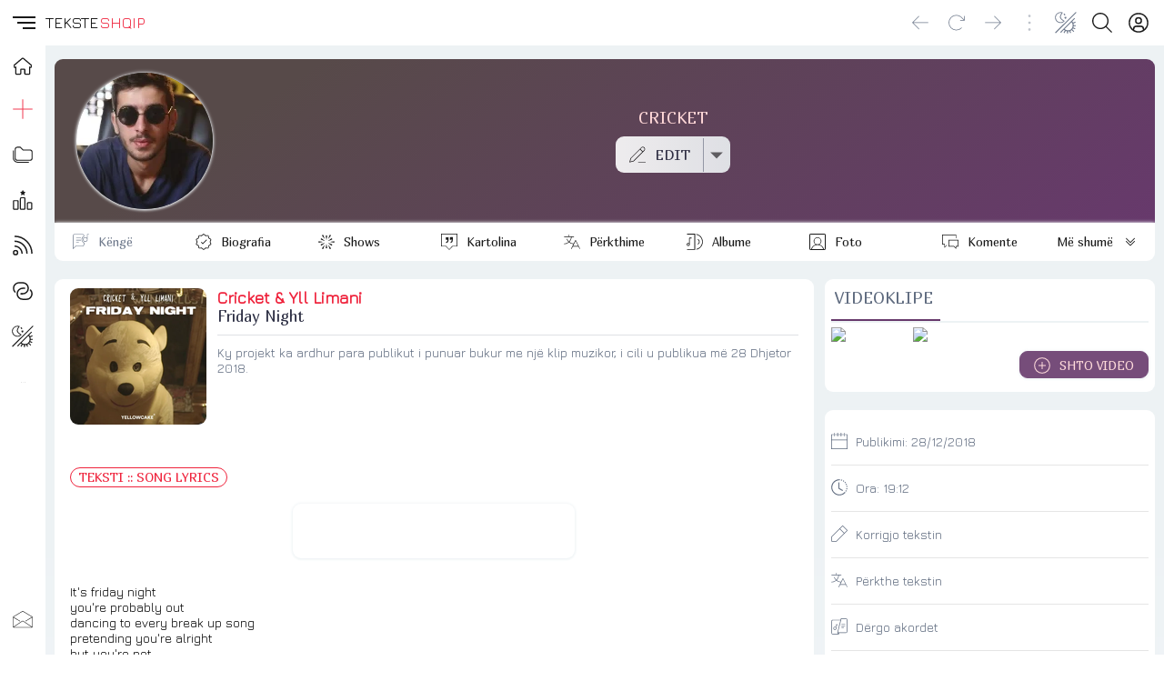

--- FILE ---
content_type: text/css
request_url: https://teksteshqip.com/assets/artist/teksti/components.css?id=151
body_size: 21797
content:
/* components/animation/transitions/fade.css */.fadeanim-enter-from, .fadeanim-leave-to {opacity: 0;}.fadeanim {animation: fadeanim 2s ease-in-out;}@keyframes fadeanim { 0% {opacity: 0;}15% {opacity: 1;transform: translate(0, 0);}85% {opacity: 1;transform: translate(0, 0);} 100% {opacity: 0;}}/* components/breadcrumb/chevron/basic.css */.chevron {margin:0;height:45px;line-height:45px;padding:0px;color:var(--cl3);opacity:0.8;text-transform: capitalize;}.chevron.home {margin: 0px -19px 0px 13px;}.navcrumb .iconShell {float:left;margin:0;padding:0;}@media (max-width: 701px){.chevron.home {margin: 0px -13px 0px 0px;}}/* components/button/simple/basic.css */button {outline:none;border:0;cursor: pointer;-webkit-appearance: none;background-color:transparent;color: inherit;font-family: var(--titleFont);font-weight:500;height:40px;line-height:40px;padding: 0px 15px;opacity:0.9;}button:hover:not([disabled]){opacity:1;background:var(--bg3);color:var(--cl1);}button:disabled {cursor: default;opacity:0.9;}button:hover:disabled {background: unset !important;color: unset !important;}.btnIcon {width:40px;padding:0;margin:0 auto;}.btnIcon.xSmall {width:20px !important;}.btnIcon.small {width:30px !important;}.btnIcon.large {width:50px !important;}.btnIcon.xLarge {width:60px !important;}@media (max-width: 850px){button {opacity:1;font-size:15px;}}/* components/carousel/thumbs/gallery.css */.scrollthumbs {width: 100%;margin: 0 auto;max-width: 500px;}.scrollthumbs .mainimg {width: 100%;position:relative;}.scrollthumbs .mainimg .single-image {position:relative;display: block;margin: 0 auto;user-select: none;-webkit-user-select: none;-moz-user-select: none;-ms-user-select: none;}.scrollthumbs .mainimg .single-image {width: 100%;height: auto;}.scrollthumbs .thumbs {flex-wrap: nowrap;position:relative;}.scrollthumbs .thumbs .child {justify-self: left;cursor: pointer;white-space: nowrap;margin: 5px;}.scrollarrow {position: absolute;top: calc(50% - 20px);user-select: none;color: white;background: rgba(144,144,144,.7);z-index: 1;}.scrollarrow:hover {color: white;background: rgba(144,144,144,.5);cursor: pointer;}.single-image-transition-enter-active,.single-image-transition-leave-active {transition: opacity .2s ease;}.single-image-transition-enter,.single-image-transition-leave-to {opacity: 0;}/* components/charts/column/vue.css */.colchart:last-child {border-right: none;}.chartlabel, .chartgraph {position: absolute;bottom: 0;width: 100%;z-index: 2;margin: 0;padding: 0;text-align: center;}.chartcol .captext {visibility: hidden;}.chartcol:hover .captext {visibility: visible;}.chartcol:hover .chartgraph {cursor:pointer;background-color: var(--cl3);opacity:0.5;}.ticks .tick:last-child {border-bottom: none;height: 39px;}.chartcol.narrowchart {width: 30px;}.chartcol.widechart {width: 56px;}.chartcol.narrowchart .chartgraph {width: 14px;left: 8px;}.chartcol.widechart .chartgraph {width: 30px;left: 13px;}/* components/countdown/digits/vue.css */.digitsvue .innerdiv {font-size: 30px;}.innerfield .digits {height:50px;line-height:50px;min-width:60%;}.digitsvue .smalltext{font-size: 16px;}@media (max-width: 550px){.digitsvue .innerdiv {font-size:24px;}.innerfield .digits {height:40px;line-height:40px;min-width:80%;}}/* components/dropdown/simple/php.css */.simpledrop {position: fixed;top: 50%;left: 50%;max-height: 80vh;transform: translate(-110px, -50%);overflow-y: auto;overflow-x: hidden;z-index:1003;width: 220px;background: var(--bg2);border-radius:var(--radius);}.simpledrop ul {row-gap: 5px;padding:5px 10px;margin-bottom:3px;}.simpledrop hr {width:100%;padding:0;margin:10px 0px;border:none;background: var(--bg1);height: 1px;opacity:0.1;}.simpledrop .leftIcon {float:left;margin:2px 0px;}.simpledrop li {width: 92%;text-align:left;opacity:0.8;height: 35px !important;color: var(--cl2);cursor:pointer;}.simpledrop li:hover {opacity:1;color: var(--cl1);}.simpledrop li span {height:20px;line-height:20px;color:var(--cl1);}@media (max-width: 701px){.simpledrop li {opacity:1;}}/* components/form/input/basic.css */.inputShell {width:100%;margin:0 auto;padding:0;height:40px;}.inputShell input[type] {font-family: var(--bodyFont);width:99%;height:100%;line-height:100%;padding:0px 1%;box-sizing: border-box;font-size: 16px !important;opacity: 0.8;background: rgb(200 200 200 / 15%);color:var(--cl1);outline: 0;border-width: 0px;border-bottom: 1px solid var(--cl3);border-radius: 0px;}.inputShell input[type]:focus {border-bottom:2px solid var(--primary);outline:none;background: transparent;opacity:1;box-shadow: inset 4px 4px 4px var(--bg3), inset -4px -4px 4px var(--bg1);animation: bounceBasic .3s ease-in-out alternate;}.inputShell input[type]:disabled {background:var(--bg2);opacity: .7;}input::placeholder {opacity: .5;color: var(--cl3);font-size:0.9em}label, label .titleFont {height: 26px;line-height: 26px;font-family: var(--titleFont);padding-left:8px;}@keyframes bounceBasic {0% {transform: scale(1);}100% {transform: scale(1.02);}}/* components/form/append/php.css */.append {position:relative;}.append button.appendix {position:absolute;top:0;right: -3px;height: 100%;}/* components/hamburger/animated/basic.css */.hamburg div span {display: block;position: absolute;height: 1.5px;width: 100%;opacity: 1;right: 0;transform: rotate(0deg);transition: .5s ease-in-out;background:var(--cl1);}.hamburg .starty span:nth-child(1) {top: 6px;transform-origin: left center;width:25px;}.hamburg .starty span:nth-child(2) {top: 12px;transform-origin: left center;width:20px;}.hamburg .starty span:nth-child(3) {top: 18px;transform-origin: left center;width:14px;}.hamburg .close span:nth-child(1) {transform: rotate(45deg);margin-top:12px;}.hamburg .close span:nth-child(2) {width: 0%;opacity: 0;transition: .1s;}.hamburg .close span:nth-child(3) {transform: rotate(-45deg);margin-top: 12px;}/* components/list/narrow/basic.css */.ulNarrow {margin:0;}.ulNarrow li {float: left;height: 40px;line-height: 45px;width: 47%;margin: 0px 2% 0px 0px;background: var(--bg2);padding: 0px 0px 0px 1%;text-overflow: ellipsis;white-space: nowrap;overflow: hidden;}.ulNarrow li:nth-child(even) {margin: 0px 0px 0px 2%;}.ulNarrow li .avatar {float: left;margin: 3px 10px;}@media (min-width:551px) and (max-width:700px) {.ulNarrow li:nth-child(4n+1), .ulNarrow li:nth-child(4n+2) {background: var(--bg1);}}@media (max-width: 550px){.ulNarrow li, .ulNarrow li:nth-child(even) {float: none;width: 98%;margin: 0;padding: 0px 1%;}.ulNarrow li:nth-child(even) {background: var(--bg1);}}.ulNarrow li a:hover .titleFont {color: var(--accent);}@media (min-width:701px) and (max-width:1100px) {.ulNarrow li {float: none;width: 98%;margin: 0;padding: 0px 0px 0px 2%;}.ulNarrow li:nth-child(even) {background: var(--bg1);margin: 0;}}@media (min-width:1101px) {.ulNarrow li:nth-child(4n+1), .ulNarrow li:nth-child(4n+2) {background: var(--bg1);}}/* components/list/icons/details.css */ul.uldetails li {position: relative;padding: 10px 5px 10px 27px;height: auto;line-height: 30px;border-bottom: 1px solid rgba(var(--rgbcl1), .1);}ul.uldetails:first-of-type {border-top: 1px solid rgba(var(--rgbcl1), .1);}ul.uldetails li .icon {position: absolute;top: 15px;left: 0;}/* components/rating/stars/basic.css */.ratingSection {width:100%;padding:12px 0px;margin:0 auto;text-align:center;}.ratinall {margin:0 auto;text-align:center;}.ratinall .text {line-height:33px;}.ratingon {width:190px;padding:0;margin:0 auto;font-size:48px;height:48px;line-height:48px;}.ratingon button {float:left;width:38px;color:#ccc;margin:0;padding:0;font-size: 45px;box-shadow:none;}.ratingon .redone {color:var(--accent);}.ratingon button:hover, .ratingon button:active {color:#EAC338;border:0;outline:none;}.ratingon button:focus span {color:var(--accent);}.ratingon button[disabled] {pointer-events: none !important;}@media (max-width: 550px){.ratingon button {font-size:36px;}}/* components/sidebar/leftbar/basic.css */#sidebar.starty {width:50px;}#sidebar.starty .menuIcons {background: var(--bg1);}#sidebar.nowActive {width:100%;}#sidebar h3 {float:left;font-size:inherit;height:50px;line-height:50px;padding:0;margin:0;position:relative;}#sidebar.starty h3 {display:none;}#sidebar.nowActive h3 {display:block;width:94px;padding-left:6px;cursor:pointer;font-size: 0.85em;}.headAccordion {height:100%;}#sidebar.starty .sideleftmenu {width:50px;}#sidebar.nowActive .sideleftmenu {width:150px;}.sideleftmenu ul li {margin:0;padding:0;clear:both;width:100%;text-align: left;color:var(--cl1);}.headAccordion .btnIcon.large {float: left;border-radius:0px;}.sideleftmenu ul li.nowActive {background:var(--bg3);color:var(--accent);}.sideleftmenu ul li.nowActive h3::after {content: '';position:absolute;right:0;top:16px;width: 0px;height: 0px;border-top: 10px solid transparent;border-bottom: 10px solid transparent;border-right: 10px solid var(--bg3);}.siderightmenu ul {width:100%;margin:0;padding:6px 0px;}.siderightmenu ul a {text-decoration:none;color:var(--cl1);}.siderightmenu ul li {width:90%;padding:0px 2%;margin:0px 3%;height:40px;line-height:40px;color:var(--cl1);cursor:pointer;font-size: 0.95em;}.siderightmenu ul li:hover {background:var(--bg2);}.siderightmenu ul li.colorVars {margin:0px 5% 10px 5%;padding:0;}.siderightmenu ul li.colorVars div {float:left;width:20%;height:40px;margin:0;padding:0;}@media (max-width: 701px){#sidebar.starty {transform: translateX(-50px);}#sidebar.nowActive {transform: translateX(0);}}/* components/sidebar/leftbar/basicvue.css *//* components/table/menu/inline.css */.menuInline {width:100%;padding:0;margin: 0;clear: both;}.menuInline li {font-family: var(--titleFont);box-shadow:0 1px 2px 0 rgba(0,0,0,0.2),0 1px 5px 0 rgba(0,0,0,0.1);width:96%;text-align:left;margin:0;padding:0px 2%;height:40px;line-height:40px;position:relative;border-bottom:1px solid var(--bg3);background: var(--bg1);font-weight:400;color: var(--cl1);}.menuInline li:hover, .menuInline li.active {background:var(--bg2);}.menuInline li .right {position:absolute;right:2%;top:0;height:40px;line-height:40px;text-align:right;}.menuInline li .iconShell {margin: 12px 0px;float: right;}.menuInline li.accent, .bigmenu .accent.cover {background: linear-gradient(145deg, color-mix(in srgb, #333 75%, var(--primary)) 25%, var(--primary) 65%);color: var(--primatext);}.coverLeft {float:left;width:150px;}.coverRight {margin-left:150px;margin-top: 30px;text-align:center;position:relative;}.menuInline li.accent, .bigmenu .accent.cover {border-top-right-radius: var(--radius);border-top-left-radius: var(--radius);}.bigmenu .accent.cover {height:150px;padding:15px 2%;}@media (max-width: 701px){.menuInline, .coverLeft, .coverRight {float: none;width: 100%;margin: 0 auto;text-align:center;}.bigmenu .accent.cover {height: auto;}}/* components/title/span/basic.css */.titleSpan {width: auto;min-width:280px;max-width:97%;padding:0px 2% 15px 1%;margin:0;font-size:18px;position: relative;font-weight:normal;line-height:1.2em;text-align:left;border-bottom:2px solid var(--bg3);}.titleSpan span {position:absolute;left:0px;bottom:0px;width:120px;height:2px;background:var(--primary);}/* components/video/youtube/vue.css *//* containers/card/card.css */.card {width:96%;padding:10px 2%;margin:0;clear:both;position:relative;box-shadow: 0 1px 3px 0 var(--bg3),0 0px 4px 0 var(--bg3);min-height:40px;}.card.cardfull {width:100%;padding: 1px 0px;min-height: 36px;}.card.cardfit {width: 100%;padding: 0;}@media (max-width: 700px){.card {width:92%;margin:0px 2%;}.card.cardfull {width:100%;margin:0;}.card.cardfit {width: 96%;}}/* containers/card/cardtop.css */.cardtitle {height:35px;}.cardtop {position:absolute;top:0;left:0;right:0;height:36px;line-height:36px;padding:0px 0px 0px 10px;border-top-left-radius: var(--radius);border-top-right-radius: var(--radius);text-align: left;}.cardtop .titletop {justify-items: left;height: 36px;line-height: 36px;font-family: var(--titleFont);text-transform: uppercase;font-size:16px;}.cardtop .absoright {float: right;height: 36px;line-height: 36px;border-radius: 0px;/*border-left: 2px solid var(--bg3);*/cursor: pointer !important;border-top-right-radius: var(--radius);}@media (max-width: 700px){.card.cardfull .cardtop {border-top-left-radius: 0;border-top-right-radius: 0;}}/* containers/card/subCard.css */.subCard {width:96%;padding:10px 2%;margin:0;clear:both;background:var(--bg2);}/* containers/col/col.css */.col {float: left;}/* containers/col/col69col30.css */.col.col30 {width: 30%;}@media (min-width: 701px){.col.col69 {width: 69%;margin-right: 1%;}}@media only screen and (min-width:701px) and (max-width: 1100px) {.col.col69 {width: 49%;}.col.col30 {width: 50%;}}/* containers/col/colRight.css */.colRight {float:right;}/* containers/cols2/fixed49between.css */.cols2.left49 {width: 49%;padding: 0;margin: 0px 1% 0px 0px;text-align: left;clear: left;}.cols2.right49 {float: right;width: 49%;padding: 0;margin: 0px 0px 0px 1%;text-align: left;clear: right;}/* containers/flex/flex.css */.flex {width:100%;display: flex;flex-direction: row;flex-wrap: wrap;text-align:center;row-gap: 0;}/* containers/flex/flexcols2.css */.flex.flexcols2 {justify-content: space-between;column-gap:2%;row-gap: 25px;text-align: left;}.flex.flexcols2 .child {flex-direction: column;position:relative;}.flex.flexcols2 .child .details {display:none;}.flex.flexcols2 .child.centered, .flex.flexcols2 .child.frfull {text-align: center;}.flex.flexcols2 .child .absoright {position:absolute;top:8px;right:8px;cursor:pointer;}.flex.flexcols2 .child.fr4, .flex.flexcols2 .child.frfull {width: 100% !important;}.flex.flexcols2 .child.frfull .details  {display: block;}@media (max-width: 700px){.flex.flexcols2 .child {width: 100%;}.flex.flexcols2 .child.fr1 {width: 48%;}}@media (min-width: 701px){.flex.flexcols2 .child {width: 48%;}.flex.flexcols2 .child.fr1 {width: 23%;}.flex.flexcols2 .child.fr3 {width: 73%;}.flex.flexcols2 .child.fr33 {width: 31%;}}/* containers/flex/gap20.css */.gap20 {column-gap: 20px;}/* containers/grid/inlineGrid.css */.inlineGrid {display: inline-grid;grid-auto-flow: column;align-items: center;grid-gap: 10px;/*line-height: 0;*/}/* containers/list/stickers.css */.flex.cardsticker {justify-content: left;flex-wrap: nowrap;margin: 8px 1%;padding: 8px 1%;width: 96%;}.cardsticker .btnIcon {width: 40px;margin-right: 10px;}.cardsticker .textsticker {flex-grow:1;text-align:left;}.cardsticker .textsticker .line1 {opacity:.7;font-size:smaller;}.cardsticker .textsticker .line2 {color: inherit;}/* containers/main/rowView.css */.rowView {padding:0;}/* containers/padding/vPad010.css */.vPad010, .vPad010mob {clear:both;padding-top:0px;padding-bottom:10px;}@media (max-width: 700px){.vPad010mob {padding-top:10px;}}/* containers/padding/vPad10.css */.vPad10 {clear:both;padding-top:10px;padding-bottom:10px;}/* containers/padding/vPad20.css */.vPad20 {clear:both;padding-top:20px;padding-bottom:20px;}/* containers/padding/vPad5.css */.vPad5 {padding-top: 5px;padding-bottom: 5px;}/* containers/responsive/overflowx.css */.overflow.overflowx {overflow-x: auto;overflow-y: hidden;}.overflow.overflowx::-webkit-scrollbar {height: 8px; }/* containers/responsive/overflowy.css */.overflow.overflowy {overflow-y: auto;overflow-x: hidden;}.overflow.overflowy::-webkit-scrollbar {width: 1em;}/* containers/responsive/respFlow.css */@media (max-width: 701px){.respFlow {float:none !important;width:100% !important;max-width: 100% !important;margin:0 !important;padding:0 !important;}}/* css/border-radius/avatar.css */.avatar {border-radius: 50%;}/* css/border-radius/pill.css */.pill {width: fit-content;padding: 0px 20px;text-align: center;height:40px;line-height:40px;border-radius: 16px;}.pill.block {display: block;}.pill.xSmall {padding: 0px 8px;}.pill.small {padding: 0px 15px;}/* css/box-shadow/shadow0.css */.shadow0 {box-shadow:none;}/* css/hover/noHover.css */.noHover:hover {background: unset !important;color: unset !important;cursor: default;}/* css/main/template.css */body {position:relative;background-color:var(--bg1);padding:0;margin:0;font-family: var(--bodyFont);font-display: swap;font-weight:300;color:var(--cl3);font-size:14px;}.titleFont {color:var(--cl2);}a:link, a:visited {text-decoration:none;color:var(--accent);}.inherit, a:link, a:hover, a:visited {color:inherit;}.linkShell {position: relative;width: 100%;height: 100%;}.linkShell a {position: absolute;top: 0;right: 0;bottom:0;left: 0;width: 100%;height: 100%;}h1, h2, h3, h4, .titleFont {font-family:var(--titleFont);font-display: swap;font-weight:500;}ul {list-style:none;padding-left:0;}[v-cloak] {display: none;}.clear {clear:both;}.shadow1, .subCard, button, .basicTable, .dropDown {box-shadow:0 1px 3px 0 var(--bg3),0 0px 4px 0 var(--bg3);}.radius, .card, .subCard, button {border-radius: var(--radius);}.opac {opacity:1;}.opac:hover {opacity:0.8;}.iconShell {margin: 0 auto;}.iconShell svg {width:100%;height:100%;margin-left: auto;margin-right: auto;display: block !important;}@media (min-width: 701px){.wideHide {display: none;}}@media (max-width: 700px){body {font-size:1.05rem;}.mobHide {display: none;}}.fade-enter-active, .fade-leave-active, .modalswipe-enter-active, .modalswipe-leave-active {transition: all .8s ease;}.fade-enter-from, .fade-leave-to {opacity: 0;}.modalswipe-enter-from, .modalswipe-leave-to {transform: translateY(100%);}/* css/main/variants.css */.primary, button.primary:hover:not([disabled]), .primaryHover:hover {background:var(--primary);color:var(--primatext);border:1px solid var(--primary);}.secondary, .secondaryHover:hover {background:linear-gradient(to right, var(--bg1), var(--bg3));color:var(--cl2);border:1px transparent;}.tertiary {background: linear-gradient(0.25turn, var(--bg1), var(--bg2), var(--bg1));}.darkaccent {background: color-mix(in srgb, #222023 30%, var(--accent));}.mixAccent {color: color-mix(in srgb, var(--cl3) 60%, var(--accent));}.clBg1, .cl1Hover:hover {color: var(--bg1) !important;}.clBg2, .cl2Hover:hover {color: var(--bg2) !important;}.clBg3, .cl3Hover:hover {color: var(--bg3) !important;}.outline-cl1, .clCl1, .bg1Hover:hover {color: var(--cl1) !important;}.outline-cl2, .clCl2, .bg2Hover:hover {color: var(--cl2) !important;}.outline, .outline-cl3, .clCl3, .bg3Hover:hover {color: var(--cl3) !important;}.outline-accent, .clAccent {color: var(--accent) !important;}.outline-primary, .clPrimary {color: var(--primary) !important;}.lightHover:hover, .primary:hover, .outline-accent:hover, .clBg1:hover, .clBg2:hover, .clBg3:hover {background: var(--cl3);border: 1px solid rgba(0, 0, 0, 0);color:var(--bg1);}.bgBg1, .bg1Hover:hover {background: var(--bg1) !important;}.bgBg2, .bg2Hover:hover {background: var(--bg2) !important;}.bgBg3, .bg3Hover:hover {background: var(--bg3) !important;}.bgCl1, .cl1Hover:hover {background: var(--cl1) !important;}.bgCl2, .cl2Hover:hover {background: var(--cl2) !important;}.bgCl3, .cl3Hover:hover {background: var(--cl3) !important;}.bgAccent, .accentHover:hover {background: var(--accent) !important;color: var(--bg1);}.bgPrimary, .primaryHover:hover {background: var(--primary) !important;color: var(--primatext);}.bdBg1 {border:1px solid var(--bg1) !important;}.bdBg2 {border:1px solid var(--bg2) !important;}.bdBg3 {border:1px solid var(--bg3) !important;}.outline-cl1, .bdCl1 {border:1px solid var(--cl1) !important;}.outline-cl2, .bdCl2 {border:1px solid var(--cl2) !important;}.outline, .outline-cl3, .bdCl3 {border:1px solid var(--cl3) !important;}.outline-accent, .bdAccent {border:1px solid var(--accent) !important;}.outline-primary, .bdPrimary {border:1px solid var(--primary) !important;}.xSmall {height:20px !important;line-height:20px !important;}.small {height:30px !important;line-height:30px !important;}.medium {height:40px !important;line-height:40px !important;}.large {height:50px !important;line-height:50px !important;}.xLarge {height:60px !important;line-height:60px !important;}/* css/margin/mAuto.css */.mAuto {margin:0 auto !important;}/* css/margin/mZero.css */.mZero {margin:0 !important;}/* css/misc/ellips.css */.ellips {text-overflow:ellipsis;white-space:nowrap;overflow:hidden;}/* css/misc/responsive.css */.responsive, img.responsive {width:100%;height:auto;}/* css/text-transform/upper.css */.upper {text-transform:uppercase;}/* containers/cols2/cols2.css */.cols2 {float: left;}/* containers/grid/gridtabs.css */.gridtabs {display: grid;grid-template-columns: repeat(auto-fit, minmax(110px, 1fr));margin: 0px 125px 0px 5px;overflow: hidden;position: relative;}.gridtabs button, button.other {width: auto;white-space: nowrap;scale: 1;justify-self: center;font-weight:500;font-family: var(--titleFont);margin: 5px 0px;}button.other {position: absolute;width:120px;top: 0;right: 5px;}/* containers/responsive/overflow.css */.overflow {position: relative;}.overflow::-webkit-scrollbar-track, .overflow::-webkit-scrollbar-thumb {-webkit-box-shadow: inset 0 0 1px var(--cl3);}.overflow::-webkit-scrollbar-thumb {background-color: var(--bg2);}.overflow.accent::-webkit-scrollbar-thumb {background-color: var(--primary);}/* containers/responsive/responsive.css */.responsive {float:left;}/* custom web */.subView {width: calc(100% - 70px);max-width:1300px;padding:0px 10px 0px 60px;margin:0 auto;}#main.subView, .subView #main {min-height:550px;}hr.thinLine {margin:10px 0px;border:none;background: var(--cl3);height: 0.5px;opacity:0.2;}@media (max-width: 701px){.subView {width:98%;padding:0px 1%;}}/* custom cms */.titleSpan .flex div {text-align: left;}.blur {-webkit-backdrop-filter: blur(10px);backdrop-filter: blur(10px);}ul.uldetails:first-of-type {border-top: none;}ul.uldetails li .artistflex {flex-direction: column;row-gap:5px;text-align:left;}.flex.thumbs {flex-wrap: nowrap;column-gap: 10px;margin:5px 0px;}.flex.thumbs img.youtube {width: 90px;cursor: pointer;object-fit: none;}@media (max-width: 700px){.titleSpan .flex div {width:100%;}}

--- FILE ---
content_type: text/javascript
request_url: https://teksteshqip.com/ui/icons/h/heart-options.js
body_size: 433
content:
export const iconheart = {viewbox: '30 30', pathd: 'M 1.8678886,13.574467 C -1.3664887,9.2619637 -0.28836293,2.7932091 5.1022659,0.63695759 10.492895,-1.519294 13.727272,2.7932091 14.805398,4.9494606 15.883523,2.7932091 20.196026,-1.519294 25.586655,0.63695759 30.977284,2.7932091 30.977284,9.2619637 27.742907,13.574467 24.50853,17.88697 14.805398,26.511976 14.805398,26.511976 c 0,0 -9.7031321,-8.625006 -12.9375094,-12.937509 z'};

--- FILE ---
content_type: text/javascript
request_url: https://teksteshqip.com/ui/icons/h/heart0-options.js
body_size: 1587
content:
export const iconheart0 = {viewbox: '30 27', pathd: 'M 21.346465,0.25 C 20.128853,0.38803694 19.014464,0.80076407 18.057403,1.3476562 16.562204,2.2020555 15.553711,3.3169635 14.846465,4.3398437 14.237631,3.3486097 13.405863,2.2349109 12.110137,1.3710937 10.439799,0.25753529 8.1125635,-0.29628319 5.3796682,0.796875 -0.11399858,2.9943416 -1.2540292,9.653767 2.0378714,14.042969 c 1.5937095,2.124945 4.6574207,5.176059 7.3457031,7.736328 2.6882825,2.560269 4.9921875,4.609375 4.9921875,4.609375 l 0.433594,0.384765 0.433594,-0.384765 c 0,0 2.303904,-2.049106 4.992187,-4.609375 2.688283,-2.560269 5.75004,-5.611383 7.34375,-7.736328 C 29.203941,11.87623 30.023718,9.1812165 29.746856,6.6894531 29.469993,4.1976898 28.019346,1.9011835 25.258574,0.796875 23.885158,0.2475083 22.564078,0.11196306 21.346465,0.25 Z M 8.9929495,1.5292969 c 0.9095579,0.1143932 1.6967265,0.4638332 2.3925785,0.9277344 1.391703,0.9278023 2.368441,2.3794612 2.839843,3.3222656 l 0.583985,1.1679687 0.583984,-1.1679687 c 0.432464,-0.8649285 1.654241,-2.3512517 3.3125,-3.2988281 1.658259,-0.9475765 3.711791,-1.4133307 6.068359,-0.4707032 2.342632,0.9370523 3.442304,2.7229199 3.675782,4.8242188 0.233478,2.1012988 -0.477076,4.5097976 -1.914063,6.4257816 -1.468332,1.957775 -4.530882,5.031085 -7.201172,7.574218 -2.436784,2.320747 -4.173381,3.863646 -4.52539,4.177735 C 14.457346,24.69763 12.720749,23.154731 10.283965,20.833984 7.6136753,18.290851 4.551125,15.217541 3.0827933,13.259766 0.25061114,9.4835219 1.1528588,3.8950205 5.8659964,2.0097656 7.0512497,1.5356643 8.0833916,1.4149036 8.9929495,1.5292969 Z'};


--- FILE ---
content_type: text/javascript
request_url: https://teksteshqip.com/ui/components/hamburger/animated/basic.js
body_size: 1014
content:
export default {
    props: {
        sidebarstate: String,
        default: ''
    },
    emits: ['togglevueselect', 'triggersubmenu'],
    methods: {
    hamburgerChange(){
        if(this.sidebarstate == 'sidebaropen'){
            this.$emit('togglevueselect', '');
            this.$emit('triggersubmenu', 'top');
        } else {
            this.$emit('togglevueselect', 'sidebaropen');
            this.$emit('triggersubmenu', {menu: 'close', index: 0});
        } 
    }
    },
    template: `<div>
    <button class="btnIcon large noHover shadow0" title="Sidebar" tabindex="0" aria-label="Sidebar" role="button" @click="hamburgerChange()">
    <div class="hamburg" style="position: absolute;top:12px;left:5px;width: 34px;height: 26px;z-index:115;">
    <div id="hamburger" style="width:100%;height:26px;position: relative;cursor: pointer;" :class="sidebarstate == 'sidebaropen' ? 'close' : 'starty'">
    <span></span>
    <span></span>
    <span></span>
    </div>
    </div>
    </button>
    </div>`
}

--- FILE ---
content_type: text/javascript
request_url: https://teksteshqip.com/ui/components/rating/stars/basic.js
body_size: 3256
content:
export default {
props: {
    url: {
     type: String,
    default: '/multiplex/api/rating/stars.php'
    },
    nrstars: {
     type: Number,
    required: true
    },
    nrvotes: {
     type: Number,
    required: true
    },
    ratearray: {
     type: Object,
     required: true
    },
    showstars: {
     type: Boolean,
     default: false
    },
    weblang: {
     type: String,
     default: 'sq'
    }
 },
emits: ['modalemit'],
  data() {
  return {
  rated: false,
  nStars: this.nrstars,
  nVotes: this.nrvotes,
  showRating: this.showstars,
  ratedata: this.ratearray,
  msg: '',
  msgs: {en: {
ratext1: 'There are no votes yet',
ratext2: 'I don\'t like it',
ratext3: 'Not bad',
ratext4: 'Good',
ratext5: 'Very good',
ratext6: 'Excellent',
ratext7: 'Rate',
ratext8: 'Choose the number of stars',
ratext9: 'You have already rated it',
ratext10: 'Average',
ratext11: 'Rated by'
},
sq: {
ratext1: 'Nuk ka akoma asnjë votë',
ratext2: 'S\'më Pëlqen',
ratext3: 'Jo Keq',
ratext4: 'Mirë',
ratext5: 'Mjaft Mirë',
ratext6: 'Shkëlqyeshëm',
ratext7: 'VOTO',
ratext8: 'Zgjidhni me sa yje do votoni',
ratext9: 'Ju keni votuar',
ratext10: 'Mesatarja',
ratext11: 'Votuan'
}
}
  }
},
methods: {
submitRating: function (val){
this.ratedata.stars = val;
axios.post(this.url, this.ratedata)
.then(( res ) => {
this.showRating = true;
this.nVotes = res.data.votes22;
this.nStars = res.data.current23;
this.msg = res.data.risposta;
this.rated = true;
this.$emit('modalemit', {obj: {msg: this.msg, variant: 'success'}});
})
.catch((error) => {
this.showRating = true;
this.rated = true;
this.msg = error.response.data.risposta;
this.$emit('modalemit', {obj: {msg: this.msg, variant: 'warning'}});
});
},
},
created() {
this.msg = this.nrvotes == 0 && this.showRating ? this.msgs[this.weblang].ratext1 : this.msgs[this.weblang].ratext8;
},
  template: `<div id="ratingSection">
<div class="ratinall">
<div id="risposta" class="text">{{ msg }}</div>
<div class="ratingon">
<button :disabled="rated" :title="msgs[weblang].ratext2" :aria-label="msgs[weblang].ratext2" @click="submitRating(1)">
<span v-if="showRating && nStars > 0.5" class="clAccent">★</span><span v-else>☆</span>
</button>
<button :disabled="rated" :title="msgs[weblang].ratext3" :aria-label="msgs[weblang].ratext3" @click="submitRating(2)">
<span v-if="showRating && nStars > 1.5" class="clAccent">★</span><span v-else>☆</span>
</button>
<button :disabled="rated" :title="msgs[weblang].ratext4" :aria-label="msgs[weblang].ratext4" @click="submitRating(3)">
<span v-if="showRating && nStars > 2.5" class="clAccent">★</span><span v-else>☆</span>
</button>
<button :disabled="rated" :title="msgs[weblang].ratext5" :aria-label="msgs[weblang].ratext5" @click="submitRating(4)">
<span v-if="showRating && nStars > 3.5" class="clAccent">★</span><span v-else>☆</span>
</button>
<button :disabled="rated" :title="msgs[weblang].ratext6" :aria-label="msgs[weblang].ratext6" @click="submitRating(5)">
<span v-if="showRating && nStars > 4.5" class="clAccent">★</span><span v-else>☆</span>
</button>
</div>
<div v-if="rated" class="text">
{{ msgs[weblang].ratext10 }}:&nbsp;&nbsp;{{ nStars }}&nbsp;/&nbsp;{{ msgs[weblang].ratext11 }}:&nbsp;&nbsp;{{ nVotes }}
</div>
</div>
</div>`
}

--- FILE ---
content_type: text/javascript
request_url: https://teksteshqip.com/ui/components/icon/vue/single.js
body_size: 697
content:
export default {
props: {
    viewbox: {
     type: String,
     required: true
    },
    pathd: {
     type: String,
     required: true
    },
    size: {
     type: Number,
     default: 18
    },
    fill: {
     type: String,
     default: 'currentColor'
    },
    styleplus: {
     type: String,
     default: ''
    },
 },
  data() {
  return {
  }
},
  template: `<div class="iconShell" :style="'width:' + size + 'px;height:' + size + 'px;'">
<svg xmlns="http://www.w3.org/2000/svg" style="background:transparent;" preserveAspectRatio="xMidYMid meet" :viewBox="'0 0 ' + viewbox" aria-hidden="true" role="img"><path :style="'fill:' + fill + ';' + styleplus" :d="pathd" />
</svg>
</div>`
}

--- FILE ---
content_type: text/javascript
request_url: https://teksteshqip.com/assets/artist/teksti/components.js
body_size: 3552
content:
export const opts = {
options560: {openedItem: '', isOpen: 'item_top_0'},
countdown735: {show: false, path: 'countdown/digits/vue', lazy: '', imported: false, key: 0},
modal873: {show: false, path: 'modal/dynamic/component', lazy: '', imported: false, key: 0, transition: false, modal: {}},
sidebar876: {show: false, path: 'sidebar/leftbar/basicvue', lazy: '', imported: false, key: 0, index: 0, menu: 'top', items: []},
}
import { defineAsyncComponent, shallowRef } from 'vue';
export const toggleOpenedItem = function(value){if(this.opts.options560.openedItem == ''){this.opts.options560.openedItem = value;} else {this.opts.options560.openedItem = '';}}
export const refreshPage = function(){window.location.reload();}
export const goBackHistory = function(){window.history.back();}
export const goFwdHistory = function(){window.history.forward();}
export const changeTheme = function(themeName){axios.get('/multiplex/api/themes/update.php?theme=' + themeName).then((response) => {document.documentElement.style.setProperty('--rgbcl1', response.data.cl1);document.documentElement.style.setProperty('--rgbcl2', response.data.cl2);document.documentElement.style.setProperty('--rgbcl3', response.data.cl3);document.documentElement.style.setProperty('--rgbbg1', response.data.bg1);document.documentElement.style.setProperty('--rgbbg2', response.data.bg2);document.documentElement.style.setProperty('--rgbbg3', response.data.bg3);document.documentElement.style.setProperty('--rgbaccent', response.data.accent);document.documentElement.style.setProperty('--rgbprimary', response.data.primary);document.documentElement.style.setProperty('--rgbprimatext', response.data.primatext);this.opts.options560.rgbaccent = response.data.rgbaccent;this.opts.options560.openedItem = '';this.opts.options560.isOpen = 'item_top_0';});}
export const lazyImport = function(opt){if(!this.opts[opt].imported){const custompath = this.opts[opt].path;const componentPath = defineAsyncComponent(() => import(`/ui/components/${custompath}-lazy.js`));this.opts[opt].lazy = shallowRef(componentPath);this.opts[opt].imported = true;}if(this.opts[opt].imported){this.opts[opt].key++;}}
export const loadModalComponent = function(modal){if(modal && modal.childpath && modal.childpath != ''){this.lazyImport('modal873');this.opts.modal873.modal = {};this.opts.modal873.transition = modal.transition ? modal.transition : false;for (const [dkey, dval] of Object.entries(modal)) {const newentry = {[dkey]: dval};this.opts.modal873.modal = {...this.opts.modal873.modal, ...JSON.parse(JSON.stringify(newentry))};}if(this.opts.modal873.imported){this.opts.options560.openedItem = modal.name ? modal.name : 'dynamicmodal';this.opts.modal873.show = true;this.opts.modal873.key++;}}}
export const triggerSubmenus = function(menu, index){if(!this.opts.sidebar876.imported){this.lazyImport('sidebar876');}var sideMenuVar = 'side' + menu;this.opts.sidebar876.items = menu == 'close' ? [] : this[sideMenuVar][index].items;this.opts.sidebar876.menu = menu == 'bottom' ? 'bottom' : 'top';this.opts.sidebar876.index = index;this.opts.sidebar876.show = true;this.opts.sidebar876.key++;}
export const CompoMix = {name: 'CompoMix'};
export { default as HamburgerAnimatedBasic } from '/ui/components/hamburger/animated/basic.js';
export { default as RatingStarsBasic } from '/ui/components/rating/stars/basic.js';
export { default as RatingHeartBasic } from '/ui/components/rating/heart/basic.js';
export { default as VideoYoutubeVue } from '/ui/components/video/youtube/vue.js';
export default CompoMix;


--- FILE ---
content_type: text/javascript
request_url: https://teksteshqip.com/ui/components/rating/heart/basic.js
body_size: 2219
content:
import IconVueSingle from '/ui/components/icon/vue/single.js';
import { iconheart } from '/ui/icons/h/heart-options.js';
import { iconheart0 } from '/ui/icons/h/heart0-options.js';
import { ref } from 'vue';
export default {
components: {
IconVueSingle
},
props: {
    preurl: {type: String, default: '/'},
    url: {type: String, default: 'multiplex/api/rating/heart.php'},
    hearts: {type: Number, required: true},
    rated: {type: Boolean, default: false},
    section: {type: String, default: 'galeri'},
    id: {type: Number, required: true},
    upid: {type: Number, default: 0},
    size: {type: String, default: 'medium'},
    imgindex: {type: Number}
 },
emits: ['modalemit'],
setup(props, { emit }) {
let nhearts = ref(props.hearts)
let israted = ref(props.rated)
let nimgindex = ref(props.imgindex)
const nurl = ref(props.url)
const npreurl = ref(props.preurl)
const sizevars = {xSmall: 20, small: 30, medium: 40, large: 50, xLarge: 60}
const form1 = {
section: props.section, id: props.id, upid: props.upid
}

  function submitRating(){   
   axios.post(npreurl.value + nurl.value, form1)
.then(( response ) => {
   nhearts.value = response.data.risposta;
   israted.value = true;
   let risposta = 'U votua me sukses!';
   emit('modalemit', {obj: {variant: 'success', msg: risposta, key: nimgindex.value, nhearts: nhearts.value}});
  })
  .catch((error) => {
   israted.value = true;
   let risposta = error.response.data.risposta;
   emit('modalemit', {obj: {variant: 'warning', msg: risposta, key: nimgindex.value, nhearts: nhearts.value}});
   });
  }

  return {
  iconheart, iconheart0, nhearts, israted, nurl, nimgindex, npreurl, submitRating, sizevars
 }
},
template: `<div :class="'inlineGrid ' + size" style="grid-gap:5px;">
<button :disabled="israted" :class="'btnIcon shadow0 noHover ' + size" style="cursor:pointer;" @click="submitRating()">
<icon-vue-single v-if="israted" :viewbox="iconheart.viewbox" :pathd="iconheart.pathd" fill="var(--accent)" :size="sizevars[size]"></icon-vue-single>
<icon-vue-single v-else :viewbox="iconheart0.viewbox" :pathd="iconheart0.pathd" fill="var(--accent)" styleplus="cursor:auto;" :size="40"></icon-vue-single>
</button>
<div>{{ nhearts }}</div>
</div>`
}